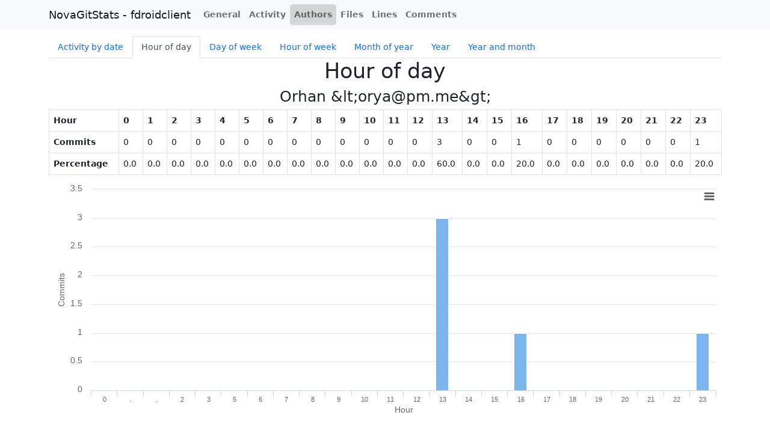

--- FILE ---
content_type: text/html; charset=utf-8
request_url: https://fdroid.gitlab.io/git_stats/fdroidclient/authors/orhan/activity/hour_of_day.html
body_size: 4998
content:
<!DOCTYPE html>
<html>
<head>
<title>NovaGitStats - fdroidclient</title>
<meta charset='utf-8'>
<style>
body { padding-top: 60px; }
</style>
<link crossorigin='anonymous' href='https://cdn.jsdelivr.net/npm/bootstrap@5.0.2/dist/css/bootstrap.min.css' integrity='sha384-EVSTQN3/azprG1Anm3QDgpJLIm9Nao0Yz1ztcQTwFspd3yD65VohhpuuCOmLASjC' rel='stylesheet'>
<link href='../../../assets/menu.css' rel='stylesheet' type='text/css'>
<script crossorigin='anonymous' integrity='sha256-/xUj+3OJU5yExlq6GSYGSHk7tPXikynS7ogEvDej/m4=' src='https://code.jquery.com/jquery-3.6.0.min.js'></script>
<script src='../../../assets/highstock.js' type='text/javascript'></script>
<script src='../../../assets/exporting.js' type='text/javascript'></script>
<script src='../../../assets/export-data.js' type='text/javascript'></script>
</head>
<body>
<nav class='navbar navbar-light fixed-top navbar-expand-md bg-light'>
<div class='container'>
<a class='navbar-brand' href='../../../index.html'>NovaGitStats - fdroidclient</a>
<button class='menu-icon navbar-toggler collapsed' data-bs-target='#navbar-menu' data-bs-toggle='collapse'>
<span class='navbar-toggler-icon'></span>
</button>
<div class='navbar-collapse collapse' id='navbar-menu'>
<ul class='nav navbar-nav'>
<li class='nav-item'>
<a class='nav-link' href='../../../general.html'>General</a>
</li>
<li class='nav-item'>
<a class='nav-link' href='../../../activity/by_date.html'>Activity</a>
</li>
<li class='nav-item active'>
<a class='nav-link' href='../../best_authors.html'>Authors</a>
</li>
<li class='nav-item'>
<a class='nav-link' href='../../../files/by_date.html'>Files</a>
</li>
<li class='nav-item'>
<a class='nav-link' href='../../../lines/by_date.html'>Lines</a>
</li>
<li class='nav-item'>
<a class='nav-link' href='../../../comments/by_date.html'>Comments</a>
</li>
</ul>
</div>
</div>
</nav>
<div class='container'>
<div class='tabbable tabs-left'>
<ul class='nav nav-tabs'>
<li class='nav-item' role='presentation'>
<a class='nav-link' href='by_date.html'>Activity by date</a>
</li>
<li class='nav-item' role='presentation'>
<a class='nav-link active' href='hour_of_day.html'>Hour of day</a>
</li>
<li class='nav-item' role='presentation'>
<a class='nav-link' href='day_of_week.html'>Day of week</a>
</li>
<li class='nav-item' role='presentation'>
<a class='nav-link' href='hour_of_week.html'>Hour of week</a>
</li>
<li class='nav-item' role='presentation'>
<a class='nav-link' href='month_of_year.html'>Month of year</a>
</li>
<li class='nav-item' role='presentation'>
<a class='nav-link' href='year.html'>Year</a>
</li>
<li class='nav-item' role='presentation'>
<a class='nav-link' href='year_month.html'>Year and month</a>
</li>
</ul>
<div class='tab-content'>
<div class='tab-pane active'>
<div class='page-header text-center'>
<h1>Hour of day</h1>
<h3>Orhan &amp;lt;orya@pm.me&amp;gt;</h3>
</div>
</div>
<table class='table table-bordered table-condensed'>
<tr>
<th>Hour</th>
<th>0</th>
<th>1</th>
<th>2</th>
<th>3</th>
<th>4</th>
<th>5</th>
<th>6</th>
<th>7</th>
<th>8</th>
<th>9</th>
<th>10</th>
<th>11</th>
<th>12</th>
<th>13</th>
<th>14</th>
<th>15</th>
<th>16</th>
<th>17</th>
<th>18</th>
<th>19</th>
<th>20</th>
<th>21</th>
<th>22</th>
<th>23</th>
</tr>
<tr>
<th>Commits</th>
<td>0</td>
<td>0</td>
<td>0</td>
<td>0</td>
<td>0</td>
<td>0</td>
<td>0</td>
<td>0</td>
<td>0</td>
<td>0</td>
<td>0</td>
<td>0</td>
<td>0</td>
<td>3</td>
<td>0</td>
<td>0</td>
<td>1</td>
<td>0</td>
<td>0</td>
<td>0</td>
<td>0</td>
<td>0</td>
<td>0</td>
<td>1</td>
</tr>
<tr>
<th>Percentage</th>
<td>0.0</td>
<td>0.0</td>
<td>0.0</td>
<td>0.0</td>
<td>0.0</td>
<td>0.0</td>
<td>0.0</td>
<td>0.0</td>
<td>0.0</td>
<td>0.0</td>
<td>0.0</td>
<td>0.0</td>
<td>0.0</td>
<td>60.0</td>
<td>0.0</td>
<td>0.0</td>
<td>20.0</td>
<td>0.0</td>
<td>0.0</td>
<td>0.0</td>
<td>0.0</td>
<td>0.0</td>
<td>0.0</td>
<td>20.0</td>
</tr>
</table>
                <script type="text/javascript">
        (function() {

          window.addEventListener('load', function() {
                    var options = { "title": { "text": "" },"legend": { "enabled": false },"xAxis": { "title": { "text": "Hour" },"categories": "0..23" },"yAxis": { "title": { "text": "Commits" },"labels": {  } },"tooltip": { "enabled": true },"credits": { "enabled": false },"plotOptions": { "areaspline": {  } },"chart": { "defaultSeriesType": "line","renderTo": "charts.activity_by_hour","type": "column" },"subtitle": {  },"series": [{ "name": "Commits by hour","data": [ 0,0,0,0,0,0,0,0,0,0,0,0,0,3,0,0,1,0,0,0,0,0,0,1 ] }] };
        
        window.chart_charts.activity_by_hour = new Highcharts.Chart(options);

          });
                })()
        </script>

<div id="charts.activity_by_hour"></div>
</div>
</div>


</div>
<script crossorigin='anonymous' integrity='sha384-IQsoLXl5PILFhosVNubq5LC7Qb9DXgDA9i+tQ8Zj3iwWAwPtgFTxbJ8NT4GN1R8p' src='https://cdn.jsdelivr.net/npm/@popperjs/core@2.9.2/dist/umd/popper.min.js'></script>
<script crossorigin='anonymous' integrity='sha384-cVKIPhGWiC2Al4u+LWgxfKTRIcfu0JTxR+EQDz/bgldoEyl4H0zUF0QKbrJ0EcQF' src='https://cdn.jsdelivr.net/npm/bootstrap@5.0.2/dist/js/bootstrap.min.js'></script>
</body>
</html>
